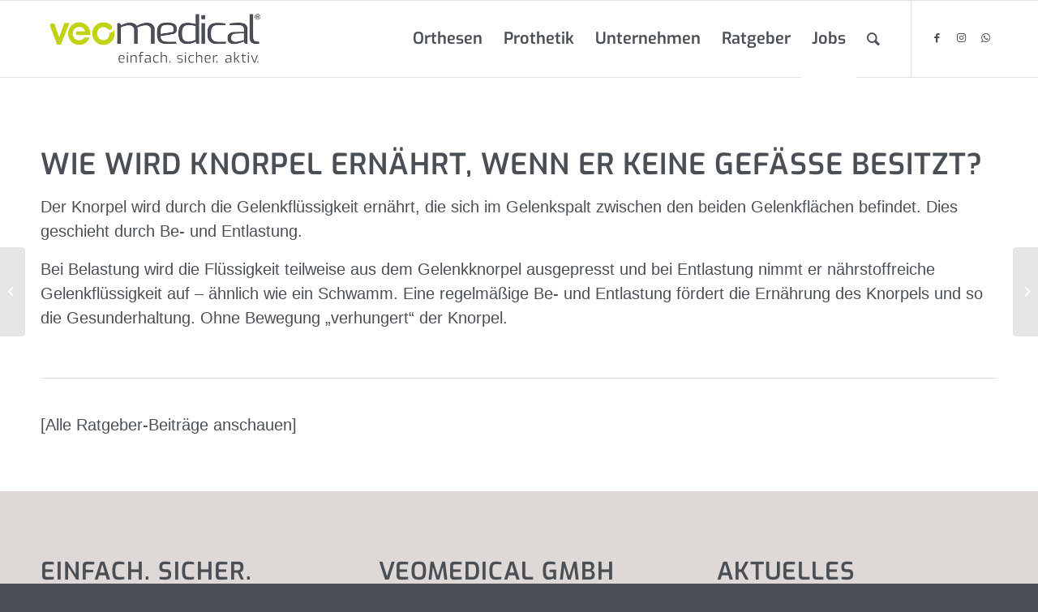

--- FILE ---
content_type: text/html; charset=UTF-8
request_url: https://veomedical.de/2023/06/19/wie-ernaehrt-sich-gelenkknorpel/
body_size: 13156
content:
<!DOCTYPE html>
<html lang="de" class="html_stretched responsive av-preloader-disabled  html_header_top html_logo_left html_main_nav_header html_menu_right html_custom html_header_sticky html_header_shrinking_disabled html_mobile_menu_tablet html_header_searchicon html_content_align_center html_header_unstick_top_disabled html_header_stretch_disabled html_elegant-blog html_av-submenu-hidden html_av-submenu-display-click html_av-overlay-side html_av-overlay-side-minimal html_av-submenu-clone html_entry_id_1380 av-cookies-no-cookie-consent av-no-preview av-default-lightbox html_text_menu_active av-mobile-menu-switch-default">
<head>
<meta charset="UTF-8" />


<!-- mobile setting -->
<meta name="viewport" content="width=device-width, initial-scale=1">

<!-- Scripts/CSS and wp_head hook -->
<meta name='robots' content='index, follow, max-image-preview:large, max-snippet:-1, max-video-preview:-1' />

	<!-- This site is optimized with the Yoast SEO plugin v26.6 - https://yoast.com/wordpress/plugins/seo/ -->
	<title>Wie ernährt sich Gelenkknorpel? Blogbeitrag - veomedical</title>
	<meta name="description" content="Eine häufige Ursache von Gelenkschmerzen ist Arthrose. Erfahren Sie mehr über die Indikation und Therapiemöglichkeiten bei Diagnose Arthrose." />
	<link rel="canonical" href="https://veomedical.de/2023/06/19/wie-ernaehrt-sich-gelenkknorpel/" />
	<meta property="og:locale" content="de_DE" />
	<meta property="og:type" content="article" />
	<meta property="og:title" content="Wie ernährt sich Gelenkknorpel? Blogbeitrag - veomedical" />
	<meta property="og:description" content="Eine häufige Ursache von Gelenkschmerzen ist Arthrose. Erfahren Sie mehr über die Indikation und Therapiemöglichkeiten bei Diagnose Arthrose." />
	<meta property="og:url" content="https://veomedical.de/2023/06/19/wie-ernaehrt-sich-gelenkknorpel/" />
	<meta property="og:site_name" content="veomedical" />
	<meta property="article:publisher" content="https://www.facebook.com/veomedical" />
	<meta property="article:published_time" content="2023-06-19T19:32:17+00:00" />
	<meta property="article:modified_time" content="2023-12-06T20:31:55+00:00" />
	<meta property="og:image" content="https://veomedical.de/wp-content/uploads/2023/06/Wie-ernaehrt-sich-Knorpel-Beitragsbild-2.jpg" />
	<meta property="og:image:width" content="1920" />
	<meta property="og:image:height" content="1080" />
	<meta property="og:image:type" content="image/jpeg" />
	<meta name="author" content="René Schiller" />
	<meta name="twitter:card" content="summary_large_image" />
	<meta name="twitter:label1" content="Verfasst von" />
	<meta name="twitter:data1" content="René Schiller" />
	<meta name="twitter:label2" content="Geschätzte Lesezeit" />
	<meta name="twitter:data2" content="2 Minuten" />
	<script type="application/ld+json" class="yoast-schema-graph">{"@context":"https://schema.org","@graph":[{"@type":"Article","@id":"https://veomedical.de/2023/06/19/wie-ernaehrt-sich-gelenkknorpel/#article","isPartOf":{"@id":"https://veomedical.de/2023/06/19/wie-ernaehrt-sich-gelenkknorpel/"},"author":{"name":"René Schiller","@id":"https://veomedical.de/#/schema/person/ad04cf882e62f77319c1fddf8e16b543"},"headline":"Wie ernährt sich Gelenkknorpel?","datePublished":"2023-06-19T19:32:17+00:00","dateModified":"2023-12-06T20:31:55+00:00","mainEntityOfPage":{"@id":"https://veomedical.de/2023/06/19/wie-ernaehrt-sich-gelenkknorpel/"},"wordCount":488,"commentCount":0,"publisher":{"@id":"https://veomedical.de/#organization"},"image":{"@id":"https://veomedical.de/2023/06/19/wie-ernaehrt-sich-gelenkknorpel/#primaryimage"},"thumbnailUrl":"https://veomedical.de/wp-content/uploads/2023/06/Wie-ernaehrt-sich-Knorpel-Beitragsbild-2.jpg","keywords":["Arthrose","Gelenkknorpel"],"articleSection":["Arthrose","Ratgeber"],"inLanguage":"de","potentialAction":[{"@type":"CommentAction","name":"Comment","target":["https://veomedical.de/2023/06/19/wie-ernaehrt-sich-gelenkknorpel/#respond"]}]},{"@type":"WebPage","@id":"https://veomedical.de/2023/06/19/wie-ernaehrt-sich-gelenkknorpel/","url":"https://veomedical.de/2023/06/19/wie-ernaehrt-sich-gelenkknorpel/","name":"Wie ernährt sich Gelenkknorpel? Blogbeitrag - veomedical","isPartOf":{"@id":"https://veomedical.de/#website"},"primaryImageOfPage":{"@id":"https://veomedical.de/2023/06/19/wie-ernaehrt-sich-gelenkknorpel/#primaryimage"},"image":{"@id":"https://veomedical.de/2023/06/19/wie-ernaehrt-sich-gelenkknorpel/#primaryimage"},"thumbnailUrl":"https://veomedical.de/wp-content/uploads/2023/06/Wie-ernaehrt-sich-Knorpel-Beitragsbild-2.jpg","datePublished":"2023-06-19T19:32:17+00:00","dateModified":"2023-12-06T20:31:55+00:00","description":"Eine häufige Ursache von Gelenkschmerzen ist Arthrose. Erfahren Sie mehr über die Indikation und Therapiemöglichkeiten bei Diagnose Arthrose.","breadcrumb":{"@id":"https://veomedical.de/2023/06/19/wie-ernaehrt-sich-gelenkknorpel/#breadcrumb"},"inLanguage":"de","potentialAction":[{"@type":"ReadAction","target":["https://veomedical.de/2023/06/19/wie-ernaehrt-sich-gelenkknorpel/"]}]},{"@type":"ImageObject","inLanguage":"de","@id":"https://veomedical.de/2023/06/19/wie-ernaehrt-sich-gelenkknorpel/#primaryimage","url":"https://veomedical.de/wp-content/uploads/2023/06/Wie-ernaehrt-sich-Knorpel-Beitragsbild-2.jpg","contentUrl":"https://veomedical.de/wp-content/uploads/2023/06/Wie-ernaehrt-sich-Knorpel-Beitragsbild-2.jpg","width":1920,"height":1080},{"@type":"BreadcrumbList","@id":"https://veomedical.de/2023/06/19/wie-ernaehrt-sich-gelenkknorpel/#breadcrumb","itemListElement":[{"@type":"ListItem","position":1,"name":"Startseite","item":"https://veomedical.de/veomedical-home/"},{"@type":"ListItem","position":2,"name":"Wie ernährt sich Gelenkknorpel?"}]},{"@type":"WebSite","@id":"https://veomedical.de/#website","url":"https://veomedical.de/","name":"veomedical","description":"veomedical - innovative Orthesen die wirkliche Linderung bringen","publisher":{"@id":"https://veomedical.de/#organization"},"potentialAction":[{"@type":"SearchAction","target":{"@type":"EntryPoint","urlTemplate":"https://veomedical.de/?s={search_term_string}"},"query-input":{"@type":"PropertyValueSpecification","valueRequired":true,"valueName":"search_term_string"}}],"inLanguage":"de"},{"@type":"Organization","@id":"https://veomedical.de/#organization","name":"veomedical","url":"https://veomedical.de/","logo":{"@type":"ImageObject","inLanguage":"de","@id":"https://veomedical.de/#/schema/logo/image/","url":"https://veomedical.de/wp-content/uploads/2022/11/Logo_veomedical-slogan.png","contentUrl":"https://veomedical.de/wp-content/uploads/2022/11/Logo_veomedical-slogan.png","width":665,"height":170,"caption":"veomedical"},"image":{"@id":"https://veomedical.de/#/schema/logo/image/"},"sameAs":["https://www.facebook.com/veomedical"]},{"@type":"Person","@id":"https://veomedical.de/#/schema/person/ad04cf882e62f77319c1fddf8e16b543","name":"René Schiller","image":{"@type":"ImageObject","inLanguage":"de","@id":"https://veomedical.de/#/schema/person/image/","url":"https://secure.gravatar.com/avatar/024506e6ab5a8abe0f03a81f53b17860d9cf255b423a63c466b6b68b94ecdf63?s=96&d=mm&r=g","contentUrl":"https://secure.gravatar.com/avatar/024506e6ab5a8abe0f03a81f53b17860d9cf255b423a63c466b6b68b94ecdf63?s=96&d=mm&r=g","caption":"René Schiller"},"url":"https://veomedical.de/author/rschiller/"}]}</script>
	<!-- / Yoast SEO plugin. -->


<link rel="alternate" type="application/rss+xml" title="veomedical &raquo; Feed" href="https://veomedical.de/feed/" />
<link rel="alternate" type="application/rss+xml" title="veomedical &raquo; Kommentar-Feed" href="https://veomedical.de/comments/feed/" />
<link rel="alternate" type="application/rss+xml" title="veomedical &raquo; Wie ernährt sich Gelenkknorpel?-Kommentar-Feed" href="https://veomedical.de/2023/06/19/wie-ernaehrt-sich-gelenkknorpel/feed/" />
<link rel="alternate" title="oEmbed (JSON)" type="application/json+oembed" href="https://veomedical.de/wp-json/oembed/1.0/embed?url=https%3A%2F%2Fveomedical.de%2F2023%2F06%2F19%2Fwie-ernaehrt-sich-gelenkknorpel%2F" />
<link rel="alternate" title="oEmbed (XML)" type="text/xml+oembed" href="https://veomedical.de/wp-json/oembed/1.0/embed?url=https%3A%2F%2Fveomedical.de%2F2023%2F06%2F19%2Fwie-ernaehrt-sich-gelenkknorpel%2F&#038;format=xml" />
<style id='wp-img-auto-sizes-contain-inline-css' type='text/css'>
img:is([sizes=auto i],[sizes^="auto," i]){contain-intrinsic-size:3000px 1500px}
/*# sourceURL=wp-img-auto-sizes-contain-inline-css */
</style>
<style id='wp-block-library-inline-css' type='text/css'>
:root{--wp-block-synced-color:#7a00df;--wp-block-synced-color--rgb:122,0,223;--wp-bound-block-color:var(--wp-block-synced-color);--wp-editor-canvas-background:#ddd;--wp-admin-theme-color:#007cba;--wp-admin-theme-color--rgb:0,124,186;--wp-admin-theme-color-darker-10:#006ba1;--wp-admin-theme-color-darker-10--rgb:0,107,160.5;--wp-admin-theme-color-darker-20:#005a87;--wp-admin-theme-color-darker-20--rgb:0,90,135;--wp-admin-border-width-focus:2px}@media (min-resolution:192dpi){:root{--wp-admin-border-width-focus:1.5px}}.wp-element-button{cursor:pointer}:root .has-very-light-gray-background-color{background-color:#eee}:root .has-very-dark-gray-background-color{background-color:#313131}:root .has-very-light-gray-color{color:#eee}:root .has-very-dark-gray-color{color:#313131}:root .has-vivid-green-cyan-to-vivid-cyan-blue-gradient-background{background:linear-gradient(135deg,#00d084,#0693e3)}:root .has-purple-crush-gradient-background{background:linear-gradient(135deg,#34e2e4,#4721fb 50%,#ab1dfe)}:root .has-hazy-dawn-gradient-background{background:linear-gradient(135deg,#faaca8,#dad0ec)}:root .has-subdued-olive-gradient-background{background:linear-gradient(135deg,#fafae1,#67a671)}:root .has-atomic-cream-gradient-background{background:linear-gradient(135deg,#fdd79a,#004a59)}:root .has-nightshade-gradient-background{background:linear-gradient(135deg,#330968,#31cdcf)}:root .has-midnight-gradient-background{background:linear-gradient(135deg,#020381,#2874fc)}:root{--wp--preset--font-size--normal:16px;--wp--preset--font-size--huge:42px}.has-regular-font-size{font-size:1em}.has-larger-font-size{font-size:2.625em}.has-normal-font-size{font-size:var(--wp--preset--font-size--normal)}.has-huge-font-size{font-size:var(--wp--preset--font-size--huge)}.has-text-align-center{text-align:center}.has-text-align-left{text-align:left}.has-text-align-right{text-align:right}.has-fit-text{white-space:nowrap!important}#end-resizable-editor-section{display:none}.aligncenter{clear:both}.items-justified-left{justify-content:flex-start}.items-justified-center{justify-content:center}.items-justified-right{justify-content:flex-end}.items-justified-space-between{justify-content:space-between}.screen-reader-text{border:0;clip-path:inset(50%);height:1px;margin:-1px;overflow:hidden;padding:0;position:absolute;width:1px;word-wrap:normal!important}.screen-reader-text:focus{background-color:#ddd;clip-path:none;color:#444;display:block;font-size:1em;height:auto;left:5px;line-height:normal;padding:15px 23px 14px;text-decoration:none;top:5px;width:auto;z-index:100000}html :where(.has-border-color){border-style:solid}html :where([style*=border-top-color]){border-top-style:solid}html :where([style*=border-right-color]){border-right-style:solid}html :where([style*=border-bottom-color]){border-bottom-style:solid}html :where([style*=border-left-color]){border-left-style:solid}html :where([style*=border-width]){border-style:solid}html :where([style*=border-top-width]){border-top-style:solid}html :where([style*=border-right-width]){border-right-style:solid}html :where([style*=border-bottom-width]){border-bottom-style:solid}html :where([style*=border-left-width]){border-left-style:solid}html :where(img[class*=wp-image-]){height:auto;max-width:100%}:where(figure){margin:0 0 1em}html :where(.is-position-sticky){--wp-admin--admin-bar--position-offset:var(--wp-admin--admin-bar--height,0px)}@media screen and (max-width:600px){html :where(.is-position-sticky){--wp-admin--admin-bar--position-offset:0px}}

/*# sourceURL=wp-block-library-inline-css */
</style><style id='global-styles-inline-css' type='text/css'>
:root{--wp--preset--aspect-ratio--square: 1;--wp--preset--aspect-ratio--4-3: 4/3;--wp--preset--aspect-ratio--3-4: 3/4;--wp--preset--aspect-ratio--3-2: 3/2;--wp--preset--aspect-ratio--2-3: 2/3;--wp--preset--aspect-ratio--16-9: 16/9;--wp--preset--aspect-ratio--9-16: 9/16;--wp--preset--color--black: #000000;--wp--preset--color--cyan-bluish-gray: #abb8c3;--wp--preset--color--white: #ffffff;--wp--preset--color--pale-pink: #f78da7;--wp--preset--color--vivid-red: #cf2e2e;--wp--preset--color--luminous-vivid-orange: #ff6900;--wp--preset--color--luminous-vivid-amber: #fcb900;--wp--preset--color--light-green-cyan: #7bdcb5;--wp--preset--color--vivid-green-cyan: #00d084;--wp--preset--color--pale-cyan-blue: #8ed1fc;--wp--preset--color--vivid-cyan-blue: #0693e3;--wp--preset--color--vivid-purple: #9b51e0;--wp--preset--color--metallic-red: #b02b2c;--wp--preset--color--maximum-yellow-red: #edae44;--wp--preset--color--yellow-sun: #eeee22;--wp--preset--color--palm-leaf: #83a846;--wp--preset--color--aero: #7bb0e7;--wp--preset--color--old-lavender: #745f7e;--wp--preset--color--steel-teal: #5f8789;--wp--preset--color--raspberry-pink: #d65799;--wp--preset--color--medium-turquoise: #4ecac2;--wp--preset--gradient--vivid-cyan-blue-to-vivid-purple: linear-gradient(135deg,rgb(6,147,227) 0%,rgb(155,81,224) 100%);--wp--preset--gradient--light-green-cyan-to-vivid-green-cyan: linear-gradient(135deg,rgb(122,220,180) 0%,rgb(0,208,130) 100%);--wp--preset--gradient--luminous-vivid-amber-to-luminous-vivid-orange: linear-gradient(135deg,rgb(252,185,0) 0%,rgb(255,105,0) 100%);--wp--preset--gradient--luminous-vivid-orange-to-vivid-red: linear-gradient(135deg,rgb(255,105,0) 0%,rgb(207,46,46) 100%);--wp--preset--gradient--very-light-gray-to-cyan-bluish-gray: linear-gradient(135deg,rgb(238,238,238) 0%,rgb(169,184,195) 100%);--wp--preset--gradient--cool-to-warm-spectrum: linear-gradient(135deg,rgb(74,234,220) 0%,rgb(151,120,209) 20%,rgb(207,42,186) 40%,rgb(238,44,130) 60%,rgb(251,105,98) 80%,rgb(254,248,76) 100%);--wp--preset--gradient--blush-light-purple: linear-gradient(135deg,rgb(255,206,236) 0%,rgb(152,150,240) 100%);--wp--preset--gradient--blush-bordeaux: linear-gradient(135deg,rgb(254,205,165) 0%,rgb(254,45,45) 50%,rgb(107,0,62) 100%);--wp--preset--gradient--luminous-dusk: linear-gradient(135deg,rgb(255,203,112) 0%,rgb(199,81,192) 50%,rgb(65,88,208) 100%);--wp--preset--gradient--pale-ocean: linear-gradient(135deg,rgb(255,245,203) 0%,rgb(182,227,212) 50%,rgb(51,167,181) 100%);--wp--preset--gradient--electric-grass: linear-gradient(135deg,rgb(202,248,128) 0%,rgb(113,206,126) 100%);--wp--preset--gradient--midnight: linear-gradient(135deg,rgb(2,3,129) 0%,rgb(40,116,252) 100%);--wp--preset--font-size--small: 1rem;--wp--preset--font-size--medium: 1.125rem;--wp--preset--font-size--large: 1.75rem;--wp--preset--font-size--x-large: clamp(1.75rem, 3vw, 2.25rem);--wp--preset--spacing--20: 0.44rem;--wp--preset--spacing--30: 0.67rem;--wp--preset--spacing--40: 1rem;--wp--preset--spacing--50: 1.5rem;--wp--preset--spacing--60: 2.25rem;--wp--preset--spacing--70: 3.38rem;--wp--preset--spacing--80: 5.06rem;--wp--preset--shadow--natural: 6px 6px 9px rgba(0, 0, 0, 0.2);--wp--preset--shadow--deep: 12px 12px 50px rgba(0, 0, 0, 0.4);--wp--preset--shadow--sharp: 6px 6px 0px rgba(0, 0, 0, 0.2);--wp--preset--shadow--outlined: 6px 6px 0px -3px rgb(255, 255, 255), 6px 6px rgb(0, 0, 0);--wp--preset--shadow--crisp: 6px 6px 0px rgb(0, 0, 0);}:root { --wp--style--global--content-size: 800px;--wp--style--global--wide-size: 1130px; }:where(body) { margin: 0; }.wp-site-blocks > .alignleft { float: left; margin-right: 2em; }.wp-site-blocks > .alignright { float: right; margin-left: 2em; }.wp-site-blocks > .aligncenter { justify-content: center; margin-left: auto; margin-right: auto; }:where(.is-layout-flex){gap: 0.5em;}:where(.is-layout-grid){gap: 0.5em;}.is-layout-flow > .alignleft{float: left;margin-inline-start: 0;margin-inline-end: 2em;}.is-layout-flow > .alignright{float: right;margin-inline-start: 2em;margin-inline-end: 0;}.is-layout-flow > .aligncenter{margin-left: auto !important;margin-right: auto !important;}.is-layout-constrained > .alignleft{float: left;margin-inline-start: 0;margin-inline-end: 2em;}.is-layout-constrained > .alignright{float: right;margin-inline-start: 2em;margin-inline-end: 0;}.is-layout-constrained > .aligncenter{margin-left: auto !important;margin-right: auto !important;}.is-layout-constrained > :where(:not(.alignleft):not(.alignright):not(.alignfull)){max-width: var(--wp--style--global--content-size);margin-left: auto !important;margin-right: auto !important;}.is-layout-constrained > .alignwide{max-width: var(--wp--style--global--wide-size);}body .is-layout-flex{display: flex;}.is-layout-flex{flex-wrap: wrap;align-items: center;}.is-layout-flex > :is(*, div){margin: 0;}body .is-layout-grid{display: grid;}.is-layout-grid > :is(*, div){margin: 0;}body{padding-top: 0px;padding-right: 0px;padding-bottom: 0px;padding-left: 0px;}a:where(:not(.wp-element-button)){text-decoration: underline;}:root :where(.wp-element-button, .wp-block-button__link){background-color: #32373c;border-width: 0;color: #fff;font-family: inherit;font-size: inherit;font-style: inherit;font-weight: inherit;letter-spacing: inherit;line-height: inherit;padding-top: calc(0.667em + 2px);padding-right: calc(1.333em + 2px);padding-bottom: calc(0.667em + 2px);padding-left: calc(1.333em + 2px);text-decoration: none;text-transform: inherit;}.has-black-color{color: var(--wp--preset--color--black) !important;}.has-cyan-bluish-gray-color{color: var(--wp--preset--color--cyan-bluish-gray) !important;}.has-white-color{color: var(--wp--preset--color--white) !important;}.has-pale-pink-color{color: var(--wp--preset--color--pale-pink) !important;}.has-vivid-red-color{color: var(--wp--preset--color--vivid-red) !important;}.has-luminous-vivid-orange-color{color: var(--wp--preset--color--luminous-vivid-orange) !important;}.has-luminous-vivid-amber-color{color: var(--wp--preset--color--luminous-vivid-amber) !important;}.has-light-green-cyan-color{color: var(--wp--preset--color--light-green-cyan) !important;}.has-vivid-green-cyan-color{color: var(--wp--preset--color--vivid-green-cyan) !important;}.has-pale-cyan-blue-color{color: var(--wp--preset--color--pale-cyan-blue) !important;}.has-vivid-cyan-blue-color{color: var(--wp--preset--color--vivid-cyan-blue) !important;}.has-vivid-purple-color{color: var(--wp--preset--color--vivid-purple) !important;}.has-metallic-red-color{color: var(--wp--preset--color--metallic-red) !important;}.has-maximum-yellow-red-color{color: var(--wp--preset--color--maximum-yellow-red) !important;}.has-yellow-sun-color{color: var(--wp--preset--color--yellow-sun) !important;}.has-palm-leaf-color{color: var(--wp--preset--color--palm-leaf) !important;}.has-aero-color{color: var(--wp--preset--color--aero) !important;}.has-old-lavender-color{color: var(--wp--preset--color--old-lavender) !important;}.has-steel-teal-color{color: var(--wp--preset--color--steel-teal) !important;}.has-raspberry-pink-color{color: var(--wp--preset--color--raspberry-pink) !important;}.has-medium-turquoise-color{color: var(--wp--preset--color--medium-turquoise) !important;}.has-black-background-color{background-color: var(--wp--preset--color--black) !important;}.has-cyan-bluish-gray-background-color{background-color: var(--wp--preset--color--cyan-bluish-gray) !important;}.has-white-background-color{background-color: var(--wp--preset--color--white) !important;}.has-pale-pink-background-color{background-color: var(--wp--preset--color--pale-pink) !important;}.has-vivid-red-background-color{background-color: var(--wp--preset--color--vivid-red) !important;}.has-luminous-vivid-orange-background-color{background-color: var(--wp--preset--color--luminous-vivid-orange) !important;}.has-luminous-vivid-amber-background-color{background-color: var(--wp--preset--color--luminous-vivid-amber) !important;}.has-light-green-cyan-background-color{background-color: var(--wp--preset--color--light-green-cyan) !important;}.has-vivid-green-cyan-background-color{background-color: var(--wp--preset--color--vivid-green-cyan) !important;}.has-pale-cyan-blue-background-color{background-color: var(--wp--preset--color--pale-cyan-blue) !important;}.has-vivid-cyan-blue-background-color{background-color: var(--wp--preset--color--vivid-cyan-blue) !important;}.has-vivid-purple-background-color{background-color: var(--wp--preset--color--vivid-purple) !important;}.has-metallic-red-background-color{background-color: var(--wp--preset--color--metallic-red) !important;}.has-maximum-yellow-red-background-color{background-color: var(--wp--preset--color--maximum-yellow-red) !important;}.has-yellow-sun-background-color{background-color: var(--wp--preset--color--yellow-sun) !important;}.has-palm-leaf-background-color{background-color: var(--wp--preset--color--palm-leaf) !important;}.has-aero-background-color{background-color: var(--wp--preset--color--aero) !important;}.has-old-lavender-background-color{background-color: var(--wp--preset--color--old-lavender) !important;}.has-steel-teal-background-color{background-color: var(--wp--preset--color--steel-teal) !important;}.has-raspberry-pink-background-color{background-color: var(--wp--preset--color--raspberry-pink) !important;}.has-medium-turquoise-background-color{background-color: var(--wp--preset--color--medium-turquoise) !important;}.has-black-border-color{border-color: var(--wp--preset--color--black) !important;}.has-cyan-bluish-gray-border-color{border-color: var(--wp--preset--color--cyan-bluish-gray) !important;}.has-white-border-color{border-color: var(--wp--preset--color--white) !important;}.has-pale-pink-border-color{border-color: var(--wp--preset--color--pale-pink) !important;}.has-vivid-red-border-color{border-color: var(--wp--preset--color--vivid-red) !important;}.has-luminous-vivid-orange-border-color{border-color: var(--wp--preset--color--luminous-vivid-orange) !important;}.has-luminous-vivid-amber-border-color{border-color: var(--wp--preset--color--luminous-vivid-amber) !important;}.has-light-green-cyan-border-color{border-color: var(--wp--preset--color--light-green-cyan) !important;}.has-vivid-green-cyan-border-color{border-color: var(--wp--preset--color--vivid-green-cyan) !important;}.has-pale-cyan-blue-border-color{border-color: var(--wp--preset--color--pale-cyan-blue) !important;}.has-vivid-cyan-blue-border-color{border-color: var(--wp--preset--color--vivid-cyan-blue) !important;}.has-vivid-purple-border-color{border-color: var(--wp--preset--color--vivid-purple) !important;}.has-metallic-red-border-color{border-color: var(--wp--preset--color--metallic-red) !important;}.has-maximum-yellow-red-border-color{border-color: var(--wp--preset--color--maximum-yellow-red) !important;}.has-yellow-sun-border-color{border-color: var(--wp--preset--color--yellow-sun) !important;}.has-palm-leaf-border-color{border-color: var(--wp--preset--color--palm-leaf) !important;}.has-aero-border-color{border-color: var(--wp--preset--color--aero) !important;}.has-old-lavender-border-color{border-color: var(--wp--preset--color--old-lavender) !important;}.has-steel-teal-border-color{border-color: var(--wp--preset--color--steel-teal) !important;}.has-raspberry-pink-border-color{border-color: var(--wp--preset--color--raspberry-pink) !important;}.has-medium-turquoise-border-color{border-color: var(--wp--preset--color--medium-turquoise) !important;}.has-vivid-cyan-blue-to-vivid-purple-gradient-background{background: var(--wp--preset--gradient--vivid-cyan-blue-to-vivid-purple) !important;}.has-light-green-cyan-to-vivid-green-cyan-gradient-background{background: var(--wp--preset--gradient--light-green-cyan-to-vivid-green-cyan) !important;}.has-luminous-vivid-amber-to-luminous-vivid-orange-gradient-background{background: var(--wp--preset--gradient--luminous-vivid-amber-to-luminous-vivid-orange) !important;}.has-luminous-vivid-orange-to-vivid-red-gradient-background{background: var(--wp--preset--gradient--luminous-vivid-orange-to-vivid-red) !important;}.has-very-light-gray-to-cyan-bluish-gray-gradient-background{background: var(--wp--preset--gradient--very-light-gray-to-cyan-bluish-gray) !important;}.has-cool-to-warm-spectrum-gradient-background{background: var(--wp--preset--gradient--cool-to-warm-spectrum) !important;}.has-blush-light-purple-gradient-background{background: var(--wp--preset--gradient--blush-light-purple) !important;}.has-blush-bordeaux-gradient-background{background: var(--wp--preset--gradient--blush-bordeaux) !important;}.has-luminous-dusk-gradient-background{background: var(--wp--preset--gradient--luminous-dusk) !important;}.has-pale-ocean-gradient-background{background: var(--wp--preset--gradient--pale-ocean) !important;}.has-electric-grass-gradient-background{background: var(--wp--preset--gradient--electric-grass) !important;}.has-midnight-gradient-background{background: var(--wp--preset--gradient--midnight) !important;}.has-small-font-size{font-size: var(--wp--preset--font-size--small) !important;}.has-medium-font-size{font-size: var(--wp--preset--font-size--medium) !important;}.has-large-font-size{font-size: var(--wp--preset--font-size--large) !important;}.has-x-large-font-size{font-size: var(--wp--preset--font-size--x-large) !important;}
/*# sourceURL=global-styles-inline-css */
</style>

<link rel='stylesheet' id='wpo_min-header-0-css' href='https://veomedical.de/wp-content/cache/wpo-minify/1768405210/assets/wpo-minify-header-7e5f1b1e.min.css' type='text/css' media='all' />
<script type="text/javascript" src="https://veomedical.de/wp-content/cache/wpo-minify/1768405210/assets/wpo-minify-header-7b690e49.min.js" id="wpo_min-header-0-js"></script>
<link rel="https://api.w.org/" href="https://veomedical.de/wp-json/" /><link rel="alternate" title="JSON" type="application/json" href="https://veomedical.de/wp-json/wp/v2/posts/1380" /><link rel="EditURI" type="application/rsd+xml" title="RSD" href="https://veomedical.de/xmlrpc.php?rsd" />

<link rel='shortlink' href='https://veomedical.de/?p=1380' />
<link rel="profile" href="https://gmpg.org/xfn/11" />
<link rel="alternate" type="application/rss+xml" title="veomedical RSS2 Feed" href="https://veomedical.de/feed/" />
<link rel="pingback" href="https://veomedical.de/xmlrpc.php" />

<style type='text/css' media='screen'>
 #top #header_main > .container, #top #header_main > .container .main_menu  .av-main-nav > li > a, #top #header_main #menu-item-shop .cart_dropdown_link{ height:94px; line-height: 94px; }
 .html_top_nav_header .av-logo-container{ height:94px;  }
 .html_header_top.html_header_sticky #top #wrap_all #main{ padding-top:94px; } 
</style>
<!--[if lt IE 9]><script src="https://veomedical.de/wp-content/themes/enfold/enfold/js/html5shiv.js"></script><![endif]-->
<link rel="icon" href="https://veomedical.de/wp-content/uploads/2022/10/signet-veomedical.png" type="image/png">
<!-- This site is converting visitors into subscribers and customers with OptinMonster - https://optinmonster.com -->
<script>(function(d,u,ac){var s=d.createElement('script');s.type='text/javascript';s.src='https://a.omappapi.com/app/js/api.min.js';s.async=true;s.dataset.user=u;s.dataset.account=ac;d.getElementsByTagName('head')[0].appendChild(s);})(document,346404,366329);</script>
<!-- / OptinMonster -->
<!-- To speed up the rendering and to display the site as fast as possible to the user we include some styles and scripts for above the fold content inline -->
<script type="text/javascript">"use strict";var avia_is_mobile=!1;/Android|webOS|iPhone|iPad|iPod|BlackBerry|IEMobile|Opera Mini/i.test(navigator.userAgent)&&"ontouchstart"in document.documentElement?(avia_is_mobile=!0,document.documentElement.className+=" avia_mobile "):document.documentElement.className+=" avia_desktop ",document.documentElement.className+=" js_active ",function(){var e=["-webkit-","-moz-","-ms-",""],t="",n=!1,o=!1;for(var a in e)e[a]+"transform"in document.documentElement.style&&(n=!0,t=e[a]+"transform"),e[a]+"perspective"in document.documentElement.style&&(o=!0);n&&(document.documentElement.className+=" avia_transform "),o&&(document.documentElement.className+=" avia_transform3d "),"function"==typeof document.getElementsByClassName&&"function"==typeof document.documentElement.getBoundingClientRect&&0==avia_is_mobile&&t&&window.innerHeight>0&&setTimeout(function(){var e=0,n={},o=0,a=document.getElementsByClassName("av-parallax"),m=window.pageYOffset||document.documentElement.scrollTop;for(e=0;e<a.length;e++)a[e].style.top="0px",n=a[e].getBoundingClientRect(),o=Math.ceil(.3*(window.innerHeight+m-n.top)),a[e].style[t]="translate(0px, "+o+"px)",a[e].style.top="auto",a[e].className+=" enabled-parallax "},50)}();</script><style type='text/css'>
@font-face {font-family: 'entypo-fontello'; font-weight: normal; font-style: normal; font-display: auto;
src: url('https://veomedical.de/wp-content/themes/enfold/enfold/config-templatebuilder/avia-template-builder/assets/fonts/entypo-fontello.woff2') format('woff2'),
url('https://veomedical.de/wp-content/themes/enfold/enfold/config-templatebuilder/avia-template-builder/assets/fonts/entypo-fontello.woff') format('woff'),
url('https://veomedical.de/wp-content/themes/enfold/enfold/config-templatebuilder/avia-template-builder/assets/fonts/entypo-fontello.ttf') format('truetype'),
url('https://veomedical.de/wp-content/themes/enfold/enfold/config-templatebuilder/avia-template-builder/assets/fonts/entypo-fontello.svg#entypo-fontello') format('svg'),
url('https://veomedical.de/wp-content/themes/enfold/enfold/config-templatebuilder/avia-template-builder/assets/fonts/entypo-fontello.eot'),
url('https://veomedical.de/wp-content/themes/enfold/enfold/config-templatebuilder/avia-template-builder/assets/fonts/entypo-fontello.eot?#iefix') format('embedded-opentype');
} #top .avia-font-entypo-fontello, body .avia-font-entypo-fontello, html body [data-av_iconfont='entypo-fontello']:before{ font-family: 'entypo-fontello'; }

@font-face {font-family: 'lifestyles'; font-weight: normal; font-style: normal; font-display: auto;
src: url('https://veomedical.de/wp-content/uploads/avia_fonts/lifestyles/lifestyles.woff2') format('woff2'),
url('https://veomedical.de/wp-content/uploads/avia_fonts/lifestyles/lifestyles.woff') format('woff'),
url('https://veomedical.de/wp-content/uploads/avia_fonts/lifestyles/lifestyles.ttf') format('truetype'),
url('https://veomedical.de/wp-content/uploads/avia_fonts/lifestyles/lifestyles.svg#lifestyles') format('svg'),
url('https://veomedical.de/wp-content/uploads/avia_fonts/lifestyles/lifestyles.eot'),
url('https://veomedical.de/wp-content/uploads/avia_fonts/lifestyles/lifestyles.eot?#iefix') format('embedded-opentype');
} #top .avia-font-lifestyles, body .avia-font-lifestyles, html body [data-av_iconfont='lifestyles']:before{ font-family: 'lifestyles'; }

@font-face {font-family: 'icomoon'; font-weight: normal; font-style: normal; font-display: auto;
src: url('https://veomedical.de/wp-content/uploads/avia_fonts/icomoon/icomoon.woff2') format('woff2'),
url('https://veomedical.de/wp-content/uploads/avia_fonts/icomoon/icomoon.woff') format('woff'),
url('https://veomedical.de/wp-content/uploads/avia_fonts/icomoon/icomoon.ttf') format('truetype'),
url('https://veomedical.de/wp-content/uploads/avia_fonts/icomoon/icomoon.svg#icomoon') format('svg'),
url('https://veomedical.de/wp-content/uploads/avia_fonts/icomoon/icomoon.eot'),
url('https://veomedical.de/wp-content/uploads/avia_fonts/icomoon/icomoon.eot?#iefix') format('embedded-opentype');
} #top .avia-font-icomoon, body .avia-font-icomoon, html body [data-av_iconfont='icomoon']:before{ font-family: 'icomoon'; }
</style>

<!--
Debugging Info for Theme support: 

Theme: Enfold
Version: 5.2.1
Installed: enfold/enfold
AviaFramework Version: 5.2
AviaBuilder Version: 5.2
aviaElementManager Version: 1.0.1
ML:512-PU:121-PLA:13
WP:6.9
Compress: CSS:all theme files - JS:all theme files
Updates: enabled - token has changed and not verified
PLAu:10
-->
</head>

<body data-rsssl=1 id="top" class="wp-singular post-template-default single single-post postid-1380 single-format-standard wp-theme-enfoldenfold stretched rtl_columns av-curtain-numeric static-custom static roboto-custom roboto  avia-responsive-images-support" itemscope="itemscope" itemtype="https://schema.org/WebPage" >

	
	<div id='wrap_all'>

	
<header id='header' class='all_colors header_color light_bg_color  av_header_top av_logo_left av_main_nav_header av_menu_right av_custom av_header_sticky av_header_shrinking_disabled av_header_stretch_disabled av_mobile_menu_tablet av_header_searchicon av_header_unstick_top_disabled av_bottom_nav_disabled  av_alternate_logo_active av_header_border_disabled'  role="banner" itemscope="itemscope" itemtype="https://schema.org/WPHeader" >

		<div  id='header_main' class='container_wrap container_wrap_logo'>

        <div class='container av-logo-container'><div class='inner-container'><span class='logo avia-standard-logo'><a href='https://veomedical.de/' class=''><img src="https://veomedical.de/wp-content/uploads/2025/12/logo-veomedical-12-25.png" srcset="https://veomedical.de/wp-content/uploads/2025/12/logo-veomedical-12-25.png 563w, https://veomedical.de/wp-content/uploads/2025/12/logo-veomedical-12-25-300x96.png 300w" sizes="(max-width: 563px) 100vw, 563px" height="100" width="300" alt='veomedical' title='logo-veomedical-12-25' /></a></span><nav class='main_menu' data-selectname='Wähle eine Seite'  role="navigation" itemscope="itemscope" itemtype="https://schema.org/SiteNavigationElement" ><div class="avia-menu av-main-nav-wrap av_menu_icon_beside"><ul role="menu" class="menu av-main-nav" id="avia-menu"><li role="menuitem" id="menu-item-561" class="menu-item menu-item-type-post_type menu-item-object-page menu-item-has-children menu-item-mega-parent  menu-item-top-level menu-item-top-level-1"><a href="https://veomedical.de/orthesen/" itemprop="url" tabindex="0"><span class="avia-bullet"></span><span class="avia-menu-text">Orthesen</span><span class="avia-menu-fx"><span class="avia-arrow-wrap"><span class="avia-arrow"></span></span></span></a>
<div class='avia_mega_div avia_mega5 twelve units'>

<ul class="sub-menu">
	<li role="menuitem" id="menu-item-877" class="menu-item menu-item-type-custom menu-item-object-custom menu-item-has-children avia_mega_menu_columns_5 three units  avia_mega_menu_columns_first"><span class='mega_menu_title heading-color av-special-font'>Fuß I Sprunggelenk</span>
	<ul class="sub-menu">
		<li role="menuitem" id="menu-item-2993" class="menu-item menu-item-type-post_type menu-item-object-page"><a href="https://veomedical.de/orthesen/sstep/" itemprop="url" tabindex="0"><span class="avia-bullet"></span><span class="avia-menu-text">Sstep</span></a></li>
		<li role="menuitem" id="menu-item-1641" class="menu-item menu-item-type-post_type menu-item-object-page"><a href="https://veomedical.de/orthesen/freeflow-dynamische-fussheberorthese/" itemprop="url" tabindex="0"><span class="avia-bullet"></span><span class="avia-menu-text">FreeFlow</span></a></li>
		<li role="menuitem" id="menu-item-1649" class="menu-item menu-item-type-post_type menu-item-object-page"><a href="https://veomedical.de/orthesen/glide-dynamische-fussheberorthese/" itemprop="url" tabindex="0"><span class="avia-bullet"></span><span class="avia-menu-text">Glide</span></a></li>
		<li role="menuitem" id="menu-item-1041" class="menu-item menu-item-type-post_type menu-item-object-page"><a href="https://veomedical.de/orthesen/easy-lace-up-4206-2/" itemprop="url" tabindex="0"><span class="avia-bullet"></span><span class="avia-menu-text">EASY LACE-UP</span></a></li>
		<li role="menuitem" id="menu-item-1042" class="menu-item menu-item-type-post_type menu-item-object-page"><a href="https://veomedical.de/orthesen/easy-lace-up-4206/" itemprop="url" tabindex="0"><span class="avia-bullet"></span><span class="avia-menu-text">RA 200</span></a></li>
	</ul>
</li>
	<li role="menuitem" id="menu-item-562" class="menu-item menu-item-type-custom menu-item-object-custom menu-item-has-children avia_mega_menu_columns_5 three units "><span class='mega_menu_title heading-color av-special-font'>Knie</span>
	<ul class="sub-menu">
		<li role="menuitem" id="menu-item-1751" class="menu-item menu-item-type-post_type menu-item-object-page"><a href="https://veomedical.de/orthesen/veoxgenu-meniskus-und-arthrose-orthese/" itemprop="url" tabindex="0"><span class="avia-bullet"></span><span class="avia-menu-text">veoXgenu</span></a></li>
		<li role="menuitem" id="menu-item-564" class="menu-item menu-item-type-post_type menu-item-object-page"><a href="https://veomedical.de/orthesen/oppo-genu-x/" itemprop="url" tabindex="0"><span class="avia-bullet"></span><span class="avia-menu-text">OPPO GENU X</span></a></li>
		<li role="menuitem" id="menu-item-1348" class="menu-item menu-item-type-post_type menu-item-object-page"><a href="https://veomedical.de/orthesen/kneo-knie-entlastungs-orthese/" itemprop="url" tabindex="0"><span class="avia-bullet"></span><span class="avia-menu-text">KNEO</span></a></li>
		<li role="menuitem" id="menu-item-2489" class="menu-item menu-item-type-post_type menu-item-object-page"><a href="https://veomedical.de/orthesen/oppo-genu-s-knieorthese/" itemprop="url" tabindex="0"><span class="avia-bullet"></span><span class="avia-menu-text">OPPO GENU S</span></a></li>
		<li role="menuitem" id="menu-item-1839" class="menu-item menu-item-type-post_type menu-item-object-page"><a href="https://veomedical.de/orthesen/oppo-genu-cool/" itemprop="url" tabindex="0"><span class="avia-bullet"></span><span class="avia-menu-text">OPPO GENU COOL</span></a></li>
		<li role="menuitem" id="menu-item-903" class="menu-item menu-item-type-post_type menu-item-object-page"><a href="https://veomedical.de/orthesen/genius-x-3121/" itemprop="url" tabindex="0"><span class="avia-bullet"></span><span class="avia-menu-text">GENIUS X 3121</span></a></li>
		<li role="menuitem" id="menu-item-911" class="menu-item menu-item-type-post_type menu-item-object-page"><a href="https://veomedical.de/orthesen/elite-genu-4021/" itemprop="url" tabindex="0"><span class="avia-bullet"></span><span class="avia-menu-text">ELITE GENU 4021</span></a></li>
	</ul>
</li>
	<li role="menuitem" id="menu-item-875" class="menu-item menu-item-type-custom menu-item-object-custom menu-item-has-children avia_mega_menu_columns_5 three units "><span class='mega_menu_title heading-color av-special-font'>Rücken</span>
	<ul class="sub-menu">
		<li role="menuitem" id="menu-item-2446" class="menu-item menu-item-type-post_type menu-item-object-page"><a href="https://veomedical.de/orthesen/tri-fend-lumbar-secure/" itemprop="url" tabindex="0"><span class="avia-bullet"></span><span class="avia-menu-text">TRI FEND lumbar</span></a></li>
		<li role="menuitem" id="menu-item-996" class="menu-item menu-item-type-post_type menu-item-object-page"><a href="https://veomedical.de/orthesen/lumbar-support-2366/" itemprop="url" tabindex="0"><span class="avia-bullet"></span><span class="avia-menu-text">LUMBAR SUPPORT 2366</span></a></li>
		<li role="menuitem" id="menu-item-995" class="menu-item menu-item-type-post_type menu-item-object-page"><a href="https://veomedical.de/orthesen/lumbar-support-pro-2367/" itemprop="url" tabindex="0"><span class="avia-bullet"></span><span class="avia-menu-text">LUMBAR SUPPORT PRO 2367</span></a></li>
		<li role="menuitem" id="menu-item-994" class="menu-item menu-item-type-post_type menu-item-object-page"><a href="https://veomedical.de/orthesen/back-support-2352/" itemprop="url" tabindex="0"><span class="avia-bullet"></span><span class="avia-menu-text">BACK SUPPORT 2352</span></a></li>
		<li role="menuitem" id="menu-item-993" class="menu-item menu-item-type-post_type menu-item-object-page"><a href="https://veomedical.de/orthesen/lumbar-protector-2350/" itemprop="url" tabindex="0"><span class="avia-bullet"></span><span class="avia-menu-text">LUMBAR PROTECTOR 2350</span></a></li>
	</ul>
</li>
	<li role="menuitem" id="menu-item-874" class="menu-item menu-item-type-custom menu-item-object-custom menu-item-has-children avia_mega_menu_columns_5 three units "><span class='mega_menu_title heading-color av-special-font'>Schulter und Nacken</span>
	<ul class="sub-menu">
		<li role="menuitem" id="menu-item-992" class="menu-item menu-item-type-post_type menu-item-object-page"><a href="https://veomedical.de/orthesen/collar-professional-4098/" itemprop="url" tabindex="0"><span class="avia-bullet"></span><span class="avia-menu-text">COLLAR PROFESSIONAL 4098</span></a></li>
	</ul>
</li>
	<li role="menuitem" id="menu-item-876" class="menu-item menu-item-type-custom menu-item-object-custom menu-item-has-children avia_mega_menu_columns_5 three units avia_mega_menu_columns_last"><span class='mega_menu_title heading-color av-special-font'>Hand und Daumen</span>
	<ul class="sub-menu">
		<li role="menuitem" id="menu-item-1029" class="menu-item menu-item-type-post_type menu-item-object-page"><a href="https://veomedical.de/orthesen/handgelenkorthese-kurz-2387/" itemprop="url" tabindex="0"><span class="avia-bullet"></span><span class="avia-menu-text">Handgelenkorthese kurz 2387</span></a></li>
		<li role="menuitem" id="menu-item-1028" class="menu-item menu-item-type-post_type menu-item-object-page"><a href="https://veomedical.de/orthesen/handgelenkorthese-lang-2388/" itemprop="url" tabindex="0"><span class="avia-bullet"></span><span class="avia-menu-text">Handgelenkorthese lang 2388</span></a></li>
		<li role="menuitem" id="menu-item-1027" class="menu-item menu-item-type-post_type menu-item-object-page"><a href="https://veomedical.de/orthesen/snug-fit-4380/" itemprop="url" tabindex="0"><span class="avia-bullet"></span><span class="avia-menu-text">SNUG FIT 4380</span></a></li>
		<li role="menuitem" id="menu-item-1026" class="menu-item menu-item-type-post_type menu-item-object-page"><a href="https://veomedical.de/orthesen/sliding-fit-4388/" itemprop="url" tabindex="0"><span class="avia-bullet"></span><span class="avia-menu-text">SLIDING FIT 4388</span></a></li>
		<li role="menuitem" id="menu-item-1025" class="menu-item menu-item-type-post_type menu-item-object-page"><a href="https://veomedical.de/orthesen/daumenorthese-2389/" itemprop="url" tabindex="0"><span class="avia-bullet"></span><span class="avia-menu-text">Daumenorthese 2389</span></a></li>
	</ul>
</li>
</ul>

</div>
</li>
<li role="menuitem" id="menu-item-2162" class="menu-item menu-item-type-post_type menu-item-object-page menu-item-has-children menu-item-mega-parent  menu-item-top-level menu-item-top-level-2"><a href="https://veomedical.de/prothetik/" itemprop="url" tabindex="0"><span class="avia-bullet"></span><span class="avia-menu-text">Prothetik</span><span class="avia-menu-fx"><span class="avia-arrow-wrap"><span class="avia-arrow"></span></span></span></a>
<div class='avia_mega_div avia_mega2 six units'>

<ul class="sub-menu">
	<li role="menuitem" id="menu-item-1989" class="menu-item menu-item-type-custom menu-item-object-custom menu-item-has-children avia_mega_menu_columns_2 three units  avia_mega_menu_columns_first"><span class='mega_menu_title heading-color av-special-font'>Liner</span>
	<ul class="sub-menu">
		<li role="menuitem" id="menu-item-2050" class="menu-item menu-item-type-post_type menu-item-object-page"><a href="https://veomedical.de/orthesen/nord-liner-tt-cushion-2-1-x-nf-34/" itemprop="url" tabindex="0"><span class="avia-bullet"></span><span class="avia-menu-text">NORD° Liner TT Cushion 2.1 NF 34</span></a></li>
		<li role="menuitem" id="menu-item-2052" class="menu-item menu-item-type-post_type menu-item-object-page"><a href="https://veomedical.de/orthesen/nord-liner-tt-cushion-2-2-x-nf-34/" itemprop="url" tabindex="0"><span class="avia-bullet"></span><span class="avia-menu-text">NORD° LINER TT Cushion 2.2 NF 34</span></a></li>
		<li role="menuitem" id="menu-item-2051" class="menu-item menu-item-type-post_type menu-item-object-page"><a href="https://veomedical.de/orthesen/nord-liner-tt-cushion-2-2-nf-29-uniform/" itemprop="url" tabindex="0"><span class="avia-bullet"></span><span class="avia-menu-text">NORD° Liner TT Cushion 2.2 NF 29</span></a></li>
	</ul>
</li>
	<li role="menuitem" id="menu-item-1991" class="menu-item menu-item-type-custom menu-item-object-custom menu-item-has-children avia_mega_menu_columns_2 three units avia_mega_menu_columns_last"><span class='mega_menu_title heading-color av-special-font'>Kniekappen</span>
	<ul class="sub-menu">
		<li role="menuitem" id="menu-item-2049" class="menu-item menu-item-type-post_type menu-item-object-page"><a href="https://veomedical.de/nord-kniekappe-1-2x/" itemprop="url" tabindex="0"><span class="avia-bullet"></span><span class="avia-menu-text">NORD Kniekappe 1.2 NF 34</span></a></li>
		<li role="menuitem" id="menu-item-1986" class="menu-item menu-item-type-post_type menu-item-object-page"><a href="https://veomedical.de/orthesen/nord-kniekappe-1-1-nf-29/" itemprop="url" tabindex="0"><span class="avia-bullet"></span><span class="avia-menu-text">NORD° Kniekappe 1.1 NF 29</span></a></li>
	</ul>
</li>
</ul>

</div>
</li>
<li role="menuitem" id="menu-item-708" class="menu-item menu-item-type-post_type menu-item-object-page menu-item-top-level menu-item-top-level-3"><a href="https://veomedical.de/veomedical-orthopaedietechnik-orthesen-und-orthopaedische-hilfsmittel/" itemprop="url" tabindex="0"><span class="avia-bullet"></span><span class="avia-menu-text">Unternehmen</span><span class="avia-menu-fx"><span class="avia-arrow-wrap"><span class="avia-arrow"></span></span></span></a></li>
<li role="menuitem" id="menu-item-1315" class="menu-item menu-item-type-post_type menu-item-object-page menu-item-has-children menu-item-mega-parent  menu-item-top-level menu-item-top-level-4"><a href="https://veomedical.de/ratgeber/" itemprop="url" tabindex="0"><span class="avia-bullet"></span><span class="avia-menu-text">Ratgeber</span><span class="avia-menu-fx"><span class="avia-arrow-wrap"><span class="avia-arrow"></span></span></span></a>
<div class='avia_mega_div avia_mega1 three units'>

<ul class="sub-menu">
	<li role="menuitem" id="menu-item-3472" class="menu-item menu-item-type-custom menu-item-object-custom menu-item-has-children avia_mega_menu_columns_1 three units avia_mega_menu_columns_last avia_mega_menu_columns_first"><span class='mega_menu_title heading-color av-special-font'>Arthrose</span>
	<ul class="sub-menu">
		<li role="menuitem" id="menu-item-3416" class="menu-item menu-item-type-post_type menu-item-object-page"><a href="https://veomedical.de/arthrose/" itemprop="url" tabindex="0"><span class="avia-bullet"></span><span class="avia-menu-text">Was ist Arthrose?</span></a></li>
		<li role="menuitem" id="menu-item-3417" class="menu-item menu-item-type-post_type menu-item-object-page"><a href="https://veomedical.de/arthrose-therapie/" itemprop="url" tabindex="0"><span class="avia-bullet"></span><span class="avia-menu-text">Therapie bei Arthrose</span></a></li>
		<li role="menuitem" id="menu-item-3448" class="menu-item menu-item-type-post_type menu-item-object-page"><a href="https://veomedical.de/ernaehrung-bei-arthrose/" itemprop="url" tabindex="0"><span class="avia-bullet"></span><span class="avia-menu-text">Ernährung bei Arthrose</span></a></li>
		<li role="menuitem" id="menu-item-3470" class="menu-item menu-item-type-post_type menu-item-object-page"><a href="https://veomedical.de/sport-bei-arthrose/" itemprop="url" tabindex="0"><span class="avia-bullet"></span><span class="avia-menu-text">Sport bei Arthrose</span></a></li>
		<li role="menuitem" id="menu-item-3493" class="menu-item menu-item-type-post_type menu-item-object-page"><a href="https://veomedical.de/arthrose-orthesen/" itemprop="url" tabindex="0"><span class="avia-bullet"></span><span class="avia-menu-text">Unsere Arthrose-Orthesen</span></a></li>
	</ul>
</li>
</ul>

</div>
</li>
<li role="menuitem" id="menu-item-384" class="menu-item menu-item-type-post_type menu-item-object-page menu-item-top-level menu-item-top-level-5 current-menu-item"><a href="https://veomedical.de/jobs/" itemprop="url" tabindex="0"><span class="avia-bullet"></span><span class="avia-menu-text">Jobs</span><span class="avia-menu-fx"><span class="avia-arrow-wrap"><span class="avia-arrow"></span></span></span></a></li>
<li id="menu-item-search" class="noMobile menu-item menu-item-search-dropdown menu-item-avia-special" role="menuitem"><a aria-label="Suche" href="?s=" rel="nofollow" data-avia-search-tooltip="

&lt;form role=&quot;search&quot; action=&quot;https://veomedical.de/&quot; id=&quot;searchform&quot; method=&quot;get&quot; class=&quot;&quot;&gt;
	&lt;div&gt;
		&lt;input type=&quot;submit&quot; value=&quot;&quot; id=&quot;searchsubmit&quot; class=&quot;button avia-font-entypo-fontello&quot; /&gt;
		&lt;input type=&quot;text&quot; id=&quot;s&quot; name=&quot;s&quot; value=&quot;&quot; placeholder=&#039;Suche&#039; /&gt;
			&lt;/div&gt;
&lt;/form&gt;
" aria-hidden='false' data-av_icon='' data-av_iconfont='entypo-fontello'><span class="avia_hidden_link_text">Suche</span></a></li><li class="av-burger-menu-main menu-item-avia-special av-small-burger-icon">
	        			<a href="#" aria-label="Menü" aria-hidden="false">
							<span class="av-hamburger av-hamburger--spin av-js-hamburger">
								<span class="av-hamburger-box">
						          <span class="av-hamburger-inner"></span>
						          <strong>Menü</strong>
								</span>
							</span>
							<span class="avia_hidden_link_text">Menü</span>
						</a>
	        		   </li></ul></div><ul class='noLightbox social_bookmarks icon_count_3'><li class='social_bookmarks_facebook av-social-link-facebook social_icon_1'><a target="_blank" aria-label="Link zu Facebook" href='https://www.facebook.com/veomedical' aria-hidden='false' data-av_icon='' data-av_iconfont='entypo-fontello' title='Facebook' rel="noopener"><span class='avia_hidden_link_text'>Facebook</span></a></li><li class='social_bookmarks_instagram av-social-link-instagram social_icon_2'><a target="_blank" aria-label="Link zu Instagram" href='http://www.instagramm.com/veomedical' aria-hidden='false' data-av_icon='' data-av_iconfont='entypo-fontello' title='Instagram' rel="noopener"><span class='avia_hidden_link_text'>Instagram</span></a></li><li class='social_bookmarks_whatsapp av-social-link-whatsapp social_icon_3'><a  aria-label="Link zu WhatsApp" href='tel:+4915110331184' aria-hidden='false' data-av_icon='' data-av_iconfont='entypo-fontello' title='WhatsApp'><span class='avia_hidden_link_text'>WhatsApp</span></a></li></ul></nav></div> </div> 
		<!-- end container_wrap-->
		</div>
		<div class='header_bg'></div>

<!-- end header -->
</header>

	<div id='main' class='all_colors' data-scroll-offset='94'>

	<div id='av_section_1'  class='avia-section av-71ntg-6d1926ed1dff1d7945f15b5c1e5aeaeb main_color avia-section-default avia-no-border-styling  avia-builder-el-0  avia-builder-el-no-sibling  avia-bg-style-scroll container_wrap fullsize'  ><div class='container av-section-cont-open' ><main  role="main" itemscope="itemscope" itemtype="https://schema.org/Blog"  class='template-page content  av-content-full alpha units'><div class='post-entry post-entry-type-page post-entry-1380'><div class='entry-content-wrapper clearfix'>
<div  class='hr av-lc7qw7n5-c07874059775999f0358e2fda2c94ef3 hr-invisible  avia-builder-el-1  el_before_av_textblock  avia-builder-el-first '><span class='hr-inner '><span class="hr-inner-style"></span></span></div>
<section  class='av_textblock_section av-lc7j3jvv-65bf51e983dbbd333c71a8270b4edc0e'  itemscope="itemscope" itemtype="https://schema.org/BlogPosting" itemprop="blogPost" ><div class='avia_textblock'  itemprop="text" ><h2>Wie wird Knorpel ernährt, wenn er keine Gefäße besitzt?</h2>
<p>Der Knorpel wird durch die Gelenkflüssigkeit ernährt, die sich im Gelenkspalt zwischen den beiden Gelenkflächen befindet. Dies geschieht durch Be- und Entlastung.</p>
<p>Bei Belastung wird die Flüssigkeit teilweise aus dem Gelenkknorpel ausgepresst und bei Entlastung nimmt er nährstoffreiche Gelenkflüssigkeit auf &#8211; ähnlich wie ein Schwamm. Eine regelmäßige Be- und Entlastung fördert die Ernährung des Knorpels und so die Gesunderhaltung. Ohne Bewegung „verhungert“ der Knorpel.</p>
</div></section>
<div  class='hr av-lc9byzlb-24d1de0cfe4fe841ffb4ca619c772688 hr-default  avia-builder-el-3  el_after_av_textblock  el_before_av_textblock '><span class='hr-inner '><span class="hr-inner-style"></span></span></div>
<section  class='av_textblock_section av-lc9bynpx-65040fcc1d9ce16d1b9b06ff9b85ff63'  itemscope="itemscope" itemtype="https://schema.org/BlogPosting" itemprop="blogPost" ><div class='avia_textblock'  itemprop="text" ><p><a href="https://veomedical.de/ratgeber/">[Alle Ratgeber-Beiträge anschauen]</a></p>
</div></section>

</div></div></main><!-- close content main element --> <!-- section close by builder template -->		</div><!--end builder template--></div><!-- close default .container_wrap element -->				<div class='container_wrap footer_color' id='footer'>

					<div class='container'>

						<div class='flex_column av_one_third  first el_before_av_one_third'><section id="text-3" class="widget clearfix widget_text"><h3 class="widgettitle">einfach. sicher. aktiv.</h3>			<div class="textwidget"><p>Für uns muss eine Orthese einfach in der Handhabung sein, sicher den Schmerz lindern und dafür sorgen, dass Sie wieder aktiv am Leben teilhaben können.</p>
</div>
		<span class="seperator extralight-border"></span></section><section id="media_image-2" class="widget clearfix widget_media_image"><img width="300" height="169" src="https://veomedical.de/wp-content/uploads/2022/12/veomedical-tanzendes-Paar-gruen-300x169.jpg" class="avia-img-lazy-loading-728 image wp-image-728  attachment-medium size-medium" alt="" style="max-width: 100%; height: auto;" decoding="async" loading="lazy" srcset="https://veomedical.de/wp-content/uploads/2022/12/veomedical-tanzendes-Paar-gruen-300x169.jpg 300w, https://veomedical.de/wp-content/uploads/2022/12/veomedical-tanzendes-Paar-gruen-1030x579.jpg 1030w, https://veomedical.de/wp-content/uploads/2022/12/veomedical-tanzendes-Paar-gruen-768x432.jpg 768w, https://veomedical.de/wp-content/uploads/2022/12/veomedical-tanzendes-Paar-gruen-1536x864.jpg 1536w, https://veomedical.de/wp-content/uploads/2022/12/veomedical-tanzendes-Paar-gruen-1500x844.jpg 1500w, https://veomedical.de/wp-content/uploads/2022/12/veomedical-tanzendes-Paar-gruen-705x397.jpg 705w, https://veomedical.de/wp-content/uploads/2022/12/veomedical-tanzendes-Paar-gruen.jpg 1920w" sizes="auto, (max-width: 300px) 100vw, 300px" /><span class="seperator extralight-border"></span></section></div><div class='flex_column av_one_third  el_after_av_one_third el_before_av_one_third '><section id="text-4" class="widget clearfix widget_text"><h3 class="widgettitle">veomedical GmbH</h3>			<div class="textwidget"><p>Enzianweg 8<br />
50259 Pulheim</p>
<p>Versandbüro und Lager</p>
<p>Alte Schulstraße 32<br />
51515 Kürten / Bechen</p>
<p>E-Mail: <a href="&#x6d;&#x61;&#x69;&#108;&#116;o:&#x68;&#x61;&#x6c;&#108;&#111;&#64;v&#x65;&#x6f;&#x6d;&#101;&#100;ic&#x61;&#x6c;&#x2e;&#100;&#101;">&#104;&#x61;&#x6c;&#108;&#x6f;&#x40;v&#x65;&#x6f;m&#101;&#x64;i&#99;&#x61;l&#46;&#x64;e</a></p>
<p>Tel.: <a href="tel:+4922079190440">+49 2207 919 04 40</a><br />
Fax: +49 2207 919 04 42<br />
Tel.: <a href="tel: +4915110331184">+49 151 1033 1184</a></p>
</div>
		<span class="seperator extralight-border"></span></section><section id="text-5" class="widget clearfix widget_text"><h3 class="widgettitle">Wir sind erreichbar</h3>			<div class="textwidget"><p>Montag bis Freitag:<br />
8:00 &#8211; 17:00 Uhr</p>
</div>
		<span class="seperator extralight-border"></span></section></div><div class='flex_column av_one_third  el_after_av_one_third el_before_av_one_third '><section id="newsbox-3" class="widget clearfix avia-widget-container newsbox"><h3 class="widgettitle">Aktuelles</h3><ul class="news-wrap image_size_widget"><li class="news-content post-format-standard"><a class="news-link" title="Entlastung bei Kniearthrose" href="https://veomedical.de/2025/06/15/entlastung/"><span class='news-thumb '><img width="36" height="36" src="https://veomedical.de/wp-content/uploads/2025/06/veomedical-veoXgenu-news-Joggen-36x36.jpg" class="wp-image-3681 avia-img-lazy-loading-3681 attachment-widget size-widget wp-post-image" alt="" decoding="async" loading="lazy" srcset="https://veomedical.de/wp-content/uploads/2025/06/veomedical-veoXgenu-news-Joggen-36x36.jpg 36w, https://veomedical.de/wp-content/uploads/2025/06/veomedical-veoXgenu-news-Joggen-80x80.jpg 80w, https://veomedical.de/wp-content/uploads/2025/06/veomedical-veoXgenu-news-Joggen-180x180.jpg 180w" sizes="auto, (max-width: 36px) 100vw, 36px" /></span><strong class="news-headline">Entlastung bei Kniearthrose<span class="news-time">15. Juni 2025 - 13:13</span></strong></a></li><li class="news-content post-format-standard"><a class="news-link" title="Manuelle Therapie" href="https://veomedical.de/2025/05/15/manuelle-therapie/"><span class='news-thumb '><img width="36" height="36" src="https://veomedical.de/wp-content/uploads/2025/05/therapie-bei-arthrose-news-36x36.jpg" class="wp-image-3687 avia-img-lazy-loading-3687 attachment-widget size-widget wp-post-image" alt="" decoding="async" loading="lazy" srcset="https://veomedical.de/wp-content/uploads/2025/05/therapie-bei-arthrose-news-36x36.jpg 36w, https://veomedical.de/wp-content/uploads/2025/05/therapie-bei-arthrose-news-80x80.jpg 80w, https://veomedical.de/wp-content/uploads/2025/05/therapie-bei-arthrose-news-180x180.jpg 180w" sizes="auto, (max-width: 36px) 100vw, 36px" /></span><strong class="news-headline">Manuelle Therapie<span class="news-time">15. Mai 2025 - 11:04</span></strong></a></li></ul><span class="seperator extralight-border"></span></section><section id="nav_menu-2" class="widget clearfix widget_nav_menu"><h3 class="widgettitle">Rechtliches</h3><div class="menu-rechtliches-container"><ul id="menu-rechtliches" class="menu"><li id="menu-item-815" class="menu-item menu-item-type-post_type menu-item-object-page menu-item-815"><a href="https://veomedical.de/impressum-orthesen-knieorthesen-sprunggelenk/">Impressum</a></li>
<li id="menu-item-827" class="menu-item menu-item-type-post_type menu-item-object-page menu-item-827"><a href="https://veomedical.de/agb/">AGB</a></li>
<li id="menu-item-828" class="menu-item menu-item-type-post_type menu-item-object-page menu-item-828"><a href="https://veomedical.de/nutzungsbedingungen-veomedical/">Nutzungsbedingungen</a></li>
<li id="menu-item-829" class="menu-item menu-item-type-post_type menu-item-object-page menu-item-829"><a href="https://veomedical.de/datenschutz/">Datenschutz</a></li>
</ul></div><span class="seperator extralight-border"></span></section></div>
					</div>

				<!-- ####### END FOOTER CONTAINER ####### -->
				</div>

	

	
				<footer class='container_wrap socket_color' id='socket'  role="contentinfo" itemscope="itemscope" itemtype="https://schema.org/WPFooter" >
                    <div class='container'>

                        <span class='copyright'>veomedical GmbH</span>

                        
                    </div>

	            <!-- ####### END SOCKET CONTAINER ####### -->
				</footer>


					<!-- end main -->
		</div>

		<a class='avia-post-nav avia-post-prev with-image' href='https://veomedical.de/2023/04/03/was-ist-gelenkknorpel/' ><span class="label iconfont" aria-hidden='true' data-av_icon='' data-av_iconfont='entypo-fontello'></span><span class="entry-info-wrap"><span class="entry-info"><span class='entry-title'>Was ist Gelenkknorpel?</span><span class='entry-image'><img width="80" height="80" src="https://veomedical.de/wp-content/uploads/2023/04/arthrose-gelenkknorpel-frau-veomedical-80x80.jpg" class="wp-image-1311 avia-img-lazy-loading-1311 attachment-thumbnail size-thumbnail wp-post-image" alt="" decoding="async" srcset="https://veomedical.de/wp-content/uploads/2023/04/arthrose-gelenkknorpel-frau-veomedical-80x80.jpg 80w, https://veomedical.de/wp-content/uploads/2023/04/arthrose-gelenkknorpel-frau-veomedical-36x36.jpg 36w, https://veomedical.de/wp-content/uploads/2023/04/arthrose-gelenkknorpel-frau-veomedical-180x180.jpg 180w" sizes="(max-width: 80px) 100vw, 80px" /></span></span></span></a><a class='avia-post-nav avia-post-next with-image' href='https://veomedical.de/2023/06/25/erhoeht-uebergewicht-mein-arthroserisiko/' ><span class="label iconfont" aria-hidden='true' data-av_icon='' data-av_iconfont='entypo-fontello'></span><span class="entry-info-wrap"><span class="entry-info"><span class='entry-image'><img width="80" height="80" src="https://veomedical.de/wp-content/uploads/2023/06/Uebergewicht-und-Arthrose-80x80.jpg" class="wp-image-1424 avia-img-lazy-loading-1424 attachment-thumbnail size-thumbnail wp-post-image" alt="" decoding="async" loading="lazy" srcset="https://veomedical.de/wp-content/uploads/2023/06/Uebergewicht-und-Arthrose-80x80.jpg 80w, https://veomedical.de/wp-content/uploads/2023/06/Uebergewicht-und-Arthrose-36x36.jpg 36w, https://veomedical.de/wp-content/uploads/2023/06/Uebergewicht-und-Arthrose-180x180.jpg 180w" sizes="auto, (max-width: 80px) 100vw, 80px" /></span><span class='entry-title'>Erhöht Übergewicht mein Arthroserisiko?</span></span></span></a><!-- end wrap_all --></div>

<a href='#top' title='Nach oben scrollen' id='scroll-top-link' aria-hidden='true' data-av_icon='' data-av_iconfont='entypo-fontello'><span class="avia_hidden_link_text">Nach oben scrollen</span></a>

<div id="fb-root"></div>

<script type="speculationrules">
{"prefetch":[{"source":"document","where":{"and":[{"href_matches":"/*"},{"not":{"href_matches":["/wp-*.php","/wp-admin/*","/wp-content/uploads/*","/wp-content/*","/wp-content/plugins/*","/wp-content/themes/enfold/enfold/*","/*\\?(.+)"]}},{"not":{"selector_matches":"a[rel~=\"nofollow\"]"}},{"not":{"selector_matches":".no-prefetch, .no-prefetch a"}}]},"eagerness":"conservative"}]}
</script>

 <script type='text/javascript'>
 /* <![CDATA[ */  
var avia_framework_globals = avia_framework_globals || {};
    avia_framework_globals.frameworkUrl = 'https://veomedical.de/wp-content/themes/enfold/enfold/framework/';
    avia_framework_globals.installedAt = 'https://veomedical.de/wp-content/themes/enfold/enfold/';
    avia_framework_globals.ajaxurl = 'https://veomedical.de/wp-admin/admin-ajax.php';
/* ]]> */ 
</script>
 
 <script type="text/javascript" src="https://veomedical.de/wp-content/cache/wpo-minify/1768405210/assets/wpo-minify-footer-a12209a5.min.js" id="wpo_min-footer-0-js"></script>
</body>
</html>

<!-- Cached by WP-Optimize (gzip) - https://teamupdraft.com/wp-optimize/ - Last modified: 14. January 2026 17:43 (Europe/Berlin UTC:2) -->
